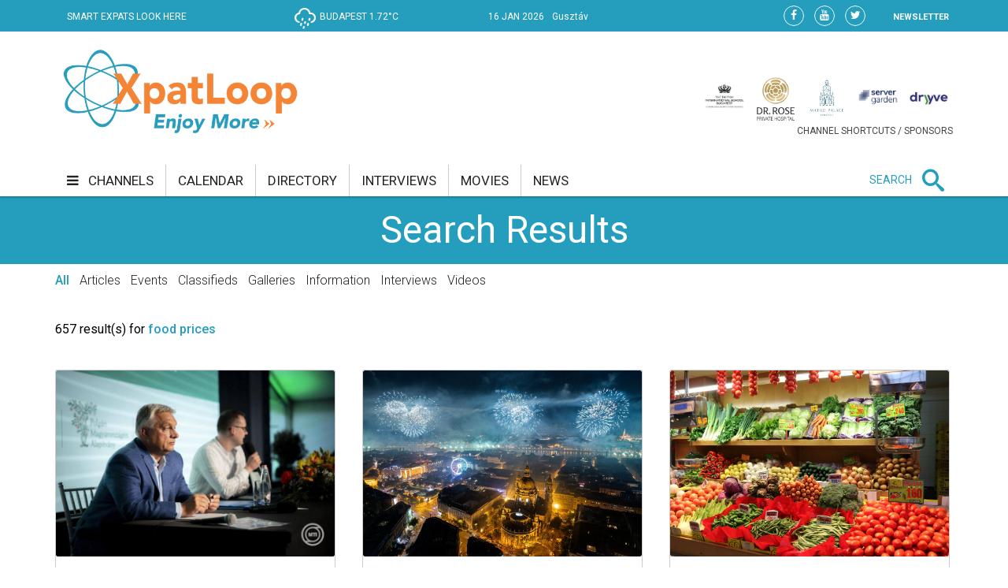

--- FILE ---
content_type: text/html;charset=UTF-8
request_url: https://xpatloop.com/search?query=food+prices&r38_r1:page=3&r38_r1:pageSize=9
body_size: 12567
content:
<!-- BASE-LAYOUT -->
<!doctype html>


<html lang="en">
<head>
    <title>Search - XpatLoop.com</title>
    <meta charset="utf-8"/>
    <meta http-equiv="Content-Type" content="text/html; charset=UTF-8" />
    <meta http-equiv="X-UA-Compatible" content="IE=edge">
    <meta name="viewport" content="width=device-width, initial-scale=1">
    <meta property="og:title" content="Search - XpatLoop.com" />
    <meta property="og:description" content="Hungary’s Leading Expat Media" />
    <meta property="og:type" content="article" />
    <meta property="og:url" content="http://xpatloop.com/search" />
    <meta property="og:image" content="http://xpatloop.com/webfiles/1522360607084/images/logo.png" />
    <meta property="og:image:type" content="image/jpeg" />
    <meta property="og:locale" content="en_US" />
    <meta name="language" content="en-us" />
    <meta name="DC.language" content="en" />

    <meta name="description" content="Hungary’s Leading Expat Media" />
    <meta name="keywords" content="" />
    <meta name="publisher" content="XpatLoop.com" />
    <meta name="distribution" content="Global" />
    <meta name="robots" content="index, follow" />

    <link rel="schema.dcterms" href="http://purl.org/dc/terms/" />
    <meta name="DC.coverage" content="Hungary" />
    <meta name="DC.description" content="Hungary’s Leading Expat Media" />
    <meta name="DC.publisher" content="XpatLoop.com" />
    <meta name="DC.title" content="XpatLoop.com - Search"/>
    <meta name="DC.format" content="text/html" />
    <meta name="DC.identifier" content="http://xpatloop.com" />
    <meta name="DC.type" content="Image" />
    <meta name="DC.type" content="Text" />

    <!-- Google Analytics 4 -->
    <script async src="https://www.googletagmanager.com/gtag/js?id=G-7XHS23CBBV"></script>
    <script>
        window.dataLayer = window.dataLayer || [];
        function gtag(){dataLayer.push(arguments);}
        gtag('js', new Date());
        gtag('config', 'G-7XHS23CBBV');
    </script>
    <!-- End Google Analytics 4 -->

    <link rel="stylesheet" href="/webfiles/1522360607084/css/bootstrap.css" type="text/css"/>

    <link rel="icon" type="image/png" sizes="32x32" href="/webfiles/1522360607084/images/xpat_favicon.png"/>

    <link href="/webfiles/1522360607084/css/mega-menu.css" rel="stylesheet">
    <!-- Mega Menu -->
    <link href="/webfiles/1522360607084/css/bootstrap.css" rel="stylesheet">
    <!-- Bootstrap -->
    <link href="/webfiles/1522360607084/css/bootstrap-theme.min.css" rel="stylesheet">
    <!-- Bootstrap -->
    <link href="/webfiles/1522360607084/css/bootstrap-chosen.css" rel="stylesheet">
    <!-- Bootstrap -->
    <link href="/webfiles/1522360607084/css/materialize.css" rel="stylesheet">
    <link href="https://cdnjs.cloudflare.com/ajax/libs/bootstrap-slider/9.2.0/css/bootstrap-slider.css" rel="stylesheet">
    <!-- Materialize CSS -->
    <link href="/webfiles/1522360607084/css/font-awesome.min.css" rel="stylesheet">
    <!-- Font Awesome CSS -->
    <link href="/webfiles/1522360607084/css/owl.slider.css" rel="stylesheet">
    <!-- Owl Slider -->
    <link href="/webfiles/1522360607084/css/prettyPhoto.css" rel="stylesheet">
    <!-- Preety Photo -->
    <link href="/webfiles/1522360607084/css/dropzone.css" rel="stylesheet">
    <!-- Dropzone -->
    <!-- Nice select -->
        <link href="/webfiles/1522360607084/css/custom.css" rel="stylesheet">
    <!-- Custom CSS -->
    <link href="/webfiles/1522360607084/css/color.css" rel="stylesheet">
    <!-- color CSS -->

    <!--[if lt IE 9]>
    <script src="https://oss.maxcdn.com/html5shiv/3.7.2/html5shiv.min.js"></script>
    <script src="https://oss.maxcdn.com/respond/1.4.2/respond.min.js"></script>
    <![endif]-->

    <!-- Js Files-->
    <script type="text/javascript" src="https://maps.googleapis.com/maps/api/js?key=AIzaSyCxPj7a8TinEqW3kcCL7T7WhTrpdJuuyC0"></script>
    <script src="/webfiles/1522360607084/js/core/jquery-1.11.2.min.js"></script>
    <script src="/webfiles/1522360607084/js/core/jquery-migrate-1.2.1.min.js"></script>
    <script src="/webfiles/1522360607084/js/core/bootstrap.min.js"></script>

    <script src="/webfiles/1522360607084/js/plugins/validator/validator.min.js"></script>
    <script src="/webfiles/1522360607084/js/plugins/materialize.min.js"></script>
    <script src="/webfiles/1522360607084/js/plugins/owl.carousel.min.js"></script>
    <script src="/webfiles/1522360607084/js/plugins/bootstrap-slider.js"></script>
    <script src="/webfiles/1522360607084/js/plugins/chosen.jquery.js"></script>
    <script src="/webfiles/1522360607084/js/plugins/jquery.prettyPhoto.js"></script>
    <script src="/webfiles/1522360607084/js/plugins/handlebars-v4.0.5.js"></script>
    <script src="/webfiles/1522360607084/js/plugins/currencyConverter/currencyConverter.js"></script>
    <script src="/webfiles/1522360607084/js/plugins/progressbar/circle-progress.js"></script>
    <script src="/webfiles/1522360607084/js/plugins/isotope.pkgd.min.js"></script>
    <script src="/webfiles/1522360607084/js/plugins/dropzone.js"></script>
    <script src="/webfiles/1522360607084/js/plugins/jquery.mapit.min.js"></script>
    <script src="/webfiles/1522360607084/js/plugins/socialShare.js"></script>

    <script src="/webfiles/1522360607084/js/components/meetPeopleComponent.js"></script>
    <script src="/webfiles/1522360607084/js/components/singleProfileComponent.js"></script>
    <script src="/webfiles/1522360607084/js/components/nameDayComponent.js"></script>
    <script src="/webfiles/1522360607084/js/components/movieComponent2.js"></script>
    <script src="/webfiles/1522360607084/js/components/showMoreComponent.js"></script>
    <script src="/webfiles/1522360607084/js/plugins/clipboard.min.js"></script>

    <script src="/webfiles/1522360607084/js/site.js"></script>

    </head>
    <body>
    <div id="wrapper" class="wrapper">
        <div id="cp-header" class="cp-header">
            <!-- Header Start -->
<!-- BASE-HEADER -->




<!-- Topbar Start -->
<div class="cp-topbar">
    <div class="container">
        <div class="row">
            <div class="col-md-3 col-sm-5 col-xs-5 header-motto">
                <ul class="toplinks">
                    <li>
                        <a href="/" title="home"><img src="/webfiles/1522360607084/images/xpat_logo_white.png" />
                        <span>SMART EXPATS LOOK HERE</span>
                        </a>
                    </li>
                </ul>
            </div>
            <div id="weather" class="col-md-2 col-sm-2"></div>
            <div id="date" class="col-md-3 col-sm-4" data-toggle="tooltip" data-placement="bottom" title="Nameday reminder">
                <ul>
                    <li class="date">16 Jan 2026</li>
                    <li class="nameday"></li>
                </ul>
            </div>
            <div class="col-md-4 col-sm-3 col-xs-7 social-bar-profile-bar">
                <div class="cp-toptools pull-right">
                    <ul>
                        <li class="label"><a class="" href="/newsletters">NEWSLETTER</a></li>
                    </ul>
                </div>
                <div class="cp-topsocial pull-right">
                    <ul>
                        <li><a target="_blank" href="https://www.facebook.com/XpatLoopNews" rel="nofollow" class=""><i class="fa fa-facebook"></i></a></li>
                        <li><a target="_blank" href="https://www.youtube.com/user/XpatLoop" rel="nofollow" class=""><i class="fa fa-youtube"></i></a></li>
                        <li><a target="_blank" href="https://www.twitter.com/xpatloop" rel="nofollow" class=""><i class="fa fa-twitter"></i></a></li>
                    </ul>
                </div>
            </div>
        </div>
    </div>
</div>
<!-- Topbar End -->

<!-- Logo row Start -->
<div class="cp-logo-row">
    <div class="container">
        <div class="row">
            <div class="col-md-4">
                <div class="logo"><a href="/"><img width="85%" src="/webfiles/1522360607084/images/logo.png" alt=""></a></div>
            </div>
            <div class="col-md-8">
                <div class="cp-advertisement ">
                    <ul class="partner-logos">
                            <li><a data-toggle="tooltip" data-placement="bottom" title="Community & culture channel sponsored by The British International School Budapest"
                                   href="/channels?filter=COM" >
                                <img src="/binaries/content/gallery/xpatloop/sponsors/bisb-to-try-on-the-top-of-the-portal.jpg"></a>
                            </li>
                            <li><a data-toggle="tooltip" data-placement="bottom" title="Health & wellness channel sponsored by Dr. Rose Private Hospital"
                                   href="/channels?filter=HEA" >
                                <img src="/binaries/content/gallery/xpatloop/sponsors/partners/black-drr_logo_allo_eng-copy.png"></a>
                            </li>
                            <li><a data-toggle="tooltip" data-placement="bottom" title="Food & drink channel sponsored by Matild Palace"
                                   href="/channels?filter=FOD" >
                                <img src="/binaries/content/gallery/xpatloop/sponsors/partners/2-crop-matild-logo.jpg"></a>
                            </li>
                            <li><a data-toggle="tooltip" data-placement="bottom" title="Tech channel sponsored by Servergarden"
                                   href="/channels?filter=TEC" >
                                <img src="/binaries/content/gallery/xpatloop/sponsors/servergarden-good-logo.jpg"></a>
                            </li>
                            <li><a data-toggle="tooltip" data-placement="bottom" title="Getting around channel sponsored by Dryyve Car Rental"
                                   href="/channels?filter=GET" >
                                <img src="/binaries/content/gallery/xpatloop/sponsors/partners/dryyve-car-rental.jpg"></a>
                            </li>
                    </ul>
                    <p>CHANNEL SHORTCUTS / SPONSORS</p>
                </div>
            </div>
        </div>
    </div>
</div>
<!-- Logo row End -->
            <!-- Header End -->

            <!-- Mega Menu Start -->

    <div>
    </div>
<!-- BASE-TOP-MENU -->




    <div class="cp-megamenu">
      <div class="container">
          <div class="row">
              <div class="col-md-12">
                  <div class="cp-mega-menu">
                      <label for="mobile-button"> <i class="fa fa-bars"></i> </label>
                      <!-- mobile click button to show menu -->
                      <input id="mobile-button" type="checkbox">
                      <ul class="collapse main-menu">
                                <li class="">
                                        <a href="/channels">
                                            <i class="fa fa-bars" aria-hidden="true"></i> channels
                                        </a>
                                    <ul class="channels-menu">
                                        <!-- full width drop down with 5 columns + images -->
                                        <li class="categories-block">
                                            <ul class="sub-menu">
                                                    <a data-content="featured-bus-content" class="category-hover-bus" href="/channels?filter=BUS" title="">business</a>
                                                    <a data-content="featured-com-content" class="category-hover-com" href="/channels?filter=COM" title="">community & culture</a>
                                                    <a data-content="featured-cur-content" class="category-hover-cur" href="/channels?filter=CUR" title="">current affairs</a>
                                                    <a data-content="featured-ent-content" class="category-hover-ent" href="/channels?filter=ENT" title="">entertainment</a>
                                                    <a data-content="featured-fin-content" class="category-hover-fin" href="/channels?filter=FIN" title="">finance</a>
                                                    <a data-content="featured-fod-content" class="category-hover-fod" href="/channels?filter=FOD" title="">food & drink</a>
                                                    <a data-content="featured-get-content" class="category-hover-get" href="/channels?filter=GET" title="">getting around</a>
                                                    <a data-content="featured-hea-content" class="category-hover-hea" href="/channels?filter=HEA" title="">health & wellness</a>
                                                    <a data-content="featured-pro-content" class="category-hover-pro" href="/channels?filter=PRO" title="">property</a>
                                                    <a data-content="featured-sho-content" class="category-hover-sho" href="/channels?filter=SHO" title="">shopping</a>
                                                    <a data-content="featured-spe-content" class="category-hover-spe" href="/channels?filter=SPE" title="">specials</a>
                                                    <a data-content="featured-spo-content" class="category-hover-spo" href="/channels?filter=SPO" title="">sport</a>
                                                    <a data-content="featured-tec-content" class="category-hover-tec" href="/channels?filter=TEC" title="">tech</a>
                                                    <a data-content="featured-tra-content" class="category-hover-tra" href="/channels?filter=TRA" title="">travel</a>
                                                    <a data-content="featured-vid-content" class="category-hover-vid" href="/videos" title="">video</a>
                                            </ul>
                                        </li>
                                        <li class="featured-posts-block">
                                                    <div data-first class="featured-posts " id="featured-bus-content">
                                                        <ul class="row">
                                                            <li class="col-md-6 col-sm-6">
                                                                <div class="cp-thumb">
                                                                    <a href="/channels/2026/01/confidence-falls-in-hungarian-job-market.html">
                                                                        <img src="/binaries/content/gallery/2020-photos/property/10/office.jpg/office.jpg/xpatloop%3Achannelslarge" title="Confidence Falls in Hungarian Job Market -  "Difficult to Find a New Role"" alt="Confidence Falls in Hungarian Job Market -  "Difficult to Find a New Role""/>
                                                                    </a>
                                                                </div>
                                                            </li>
                                                            <li class="col-md-6 col-sm-6">
                                                                <div class="cp-post-content">
                                                                    <h4>
New in business                                                                    </h4>
                                                                    <a href="/channels/2026/01/confidence-falls-in-hungarian-job-market.html">Confidence Falls in Hungarian Job Market -  "Difficult to Find a New Role"</a>
                                                                </div>
                                                            </li>
                                                        </ul>
                                                    </div>
                                                    <div  class="featured-posts hide" id="featured-com-content">
                                                        <ul class="row">
                                                            <li class="col-md-6 col-sm-6">
                                                                <div class="cp-thumb">
                                                                    <a href="/channels/2026/01/hungarian-culture-day-expands-to-week-long-celebration-with-new-identity.html">
                                                                        <img src="/binaries/content/gallery/2026-photos/c--c/01/hungarian-culture-day.jpg/hungarian-culture-day.jpg/xpatloop%3Achannelslarge" title="'Culture Connects Us' - Hungarian Culture Day Expands to Week-Long Celebration, with New Identity" alt="'Culture Connects Us' - Hungarian Culture Day Expands to Week-Long Celebration, with New Identity"/>
                                                                    </a>
                                                                </div>
                                                            </li>
                                                            <li class="col-md-6 col-sm-6">
                                                                <div class="cp-post-content">
                                                                    <h4>
New in community & culture                                                                    </h4>
                                                                    <a href="/channels/2026/01/hungarian-culture-day-expands-to-week-long-celebration-with-new-identity.html">'Culture Connects Us' - Hungarian Culture Day Expands to Week-Long Celebration, with New Identity</a>
                                                                </div>
                                                            </li>
                                                        </ul>
                                                    </div>
                                                    <div  class="featured-posts hide" id="featured-cur-content">
                                                        <ul class="row">
                                                            <li class="col-md-6 col-sm-6">
                                                                <div class="cp-thumb">
                                                                    <a href="/channels/2026/01/why-president-sulyok-may-delay-hungarys-elections.html">
                                                                        <img src="/binaries/content/gallery/2024-photos/current-affairs/04/election-veres-nandor-mti.jpg/election-veres-nandor-mti.jpg/xpatloop%3Achannelslarge" title="President Sulyok Reveals Date for General Elections in Hungary" alt="President Sulyok Reveals Date for General Elections in Hungary"/>
                                                                    </a>
                                                                </div>
                                                            </li>
                                                            <li class="col-md-6 col-sm-6">
                                                                <div class="cp-post-content">
                                                                    <h4>
New in current affairs                                                                    </h4>
                                                                    <a href="/channels/2026/01/why-president-sulyok-may-delay-hungarys-elections.html">President Sulyok Reveals Date for General Elections in Hungary</a>
                                                                </div>
                                                            </li>
                                                        </ul>
                                                    </div>
                                                    <div  class="featured-posts hide" id="featured-ent-content">
                                                        <ul class="row">
                                                            <li class="col-md-6 col-sm-6">
                                                                <div class="cp-thumb">
                                                                    <a href="/channels/2026/01/sziget-festival-wins-take-a-stand-award-at-the-european-festival-awards.html">
                                                                        <img src="/binaries/content/gallery/2026-photos/entertainment/01/sziget-festival-15-jan.jpg/sziget-festival-15-jan.jpg/xpatloop%3Achannelslarge" title="Sziget Festival Wins 'Take A Stand Award' at European Festival Awards" alt="Sziget Festival Wins 'Take A Stand Award' at European Festival Awards"/>
                                                                    </a>
                                                                </div>
                                                            </li>
                                                            <li class="col-md-6 col-sm-6">
                                                                <div class="cp-post-content">
                                                                    <h4>
New in entertainment                                                                    </h4>
                                                                    <a href="/channels/2026/01/sziget-festival-wins-take-a-stand-award-at-the-european-festival-awards.html">Sziget Festival Wins 'Take A Stand Award' at European Festival Awards</a>
                                                                </div>
                                                            </li>
                                                        </ul>
                                                    </div>
                                                    <div  class="featured-posts hide" id="featured-fin-content">
                                                        <ul class="row">
                                                            <li class="col-md-6 col-sm-6">
                                                                <div class="cp-thumb">
                                                                    <a href="/channels/2026/01/polgari-bank-to-be-absorbed-by-magnet-bank-in-hungary.html">
                                                                        <img src="/binaries/content/gallery/2026-photos/finance/01/magnet-bank.jpg/magnet-bank.jpg/xpatloop%3Achannelslarge" title="Polgári Bank to Be Absorbed by MagNet Bank in Hungary" alt="Polgári Bank to Be Absorbed by MagNet Bank in Hungary"/>
                                                                    </a>
                                                                </div>
                                                            </li>
                                                            <li class="col-md-6 col-sm-6">
                                                                <div class="cp-post-content">
                                                                    <h4>
New in finance                                                                    </h4>
                                                                    <a href="/channels/2026/01/polgari-bank-to-be-absorbed-by-magnet-bank-in-hungary.html">Polgári Bank to Be Absorbed by MagNet Bank in Hungary</a>
                                                                </div>
                                                            </li>
                                                        </ul>
                                                    </div>
                                                    <div  class="featured-posts hide" id="featured-fod-content">
                                                        <ul class="row">
                                                            <li class="col-md-6 col-sm-6">
                                                                <div class="cp-thumb">
                                                                    <a href="/channels/2026/01/balaton-wineries-shine-again-at-wine-grand-prix-in-hungary.html">
                                                                        <img src="/binaries/content/gallery/2026-photos/food--drink/01/zelna.png/zelna.png/xpatloop%3Achannelslarge" title="Balaton Wineries Shine Again at Wine Grand Prix in Hungary" alt="Balaton Wineries Shine Again at Wine Grand Prix in Hungary"/>
                                                                    </a>
                                                                </div>
                                                            </li>
                                                            <li class="col-md-6 col-sm-6">
                                                                <div class="cp-post-content">
                                                                    <h4>
New in food & drink                                                                    </h4>
                                                                    <a href="/channels/2026/01/balaton-wineries-shine-again-at-wine-grand-prix-in-hungary.html">Balaton Wineries Shine Again at Wine Grand Prix in Hungary</a>
                                                                </div>
                                                            </li>
                                                        </ul>
                                                    </div>
                                                    <div  class="featured-posts hide" id="featured-get-content">
                                                        <ul class="row">
                                                            <li class="col-md-6 col-sm-6">
                                                                <div class="cp-thumb">
                                                                    <a href="/channels/2026/01/hiker-left-permanently-injured-after-hunting-accident-in-hungary.html">
                                                                        <img src="/binaries/content/gallery/2026-photos/getting-around/01/hunter.jpg/hunter.jpg/xpatloop%3Achannelslarge" title="Hiker Left Permanently Injured After Hunting Accident in Hungary" alt="Hiker Left Permanently Injured After Hunting Accident in Hungary"/>
                                                                    </a>
                                                                </div>
                                                            </li>
                                                            <li class="col-md-6 col-sm-6">
                                                                <div class="cp-post-content">
                                                                    <h4>
New in getting around                                                                    </h4>
                                                                    <a href="/channels/2026/01/hiker-left-permanently-injured-after-hunting-accident-in-hungary.html">Hiker Left Permanently Injured After Hunting Accident in Hungary</a>
                                                                </div>
                                                            </li>
                                                        </ul>
                                                    </div>
                                                    <div  class="featured-posts hide" id="featured-hea-content">
                                                        <ul class="row">
                                                            <li class="col-md-6 col-sm-6">
                                                                <div class="cp-thumb">
                                                                    <a href="/channels/2026/01/prank-sends-dozens-to-hospital-in-hungary-police-investigating.html">
                                                                        <img src="/binaries/content/gallery/2026-photos/health--wellness/01/ambulance-mti.jpg/ambulance-mti.jpg/xpatloop%3Achannelslarge" title="Prank Sends Dozens to Hospital in Hungary - Police Investigating" alt="Prank Sends Dozens to Hospital in Hungary - Police Investigating"/>
                                                                    </a>
                                                                </div>
                                                            </li>
                                                            <li class="col-md-6 col-sm-6">
                                                                <div class="cp-post-content">
                                                                    <h4>
New in health & wellness                                                                    </h4>
                                                                    <a href="/channels/2026/01/prank-sends-dozens-to-hospital-in-hungary-police-investigating.html">Prank Sends Dozens to Hospital in Hungary - Police Investigating</a>
                                                                </div>
                                                            </li>
                                                        </ul>
                                                    </div>
                                                    <div  class="featured-posts hide" id="featured-pro-content">
                                                        <ul class="row">
                                                            <li class="col-md-6 col-sm-6">
                                                                <div class="cp-thumb">
                                                                    <a href="/channels/2026/01/good-news-for-home-owners-in-hungary-property-transfer-tax-exemption-period-extended.html">
                                                                        <img src="/binaries/content/gallery/2026-photos/property/01/house-and-keys.jpg/house-and-keys.jpg/xpatloop%3Achannelslarge" title="Good News for Home Owners in Hungary: Property Transfer Tax Exemption Period Extended" alt="Good News for Home Owners in Hungary: Property Transfer Tax Exemption Period Extended"/>
                                                                    </a>
                                                                </div>
                                                            </li>
                                                            <li class="col-md-6 col-sm-6">
                                                                <div class="cp-post-content">
                                                                    <h4>
New in property                                                                    </h4>
                                                                    <a href="/channels/2026/01/good-news-for-home-owners-in-hungary-property-transfer-tax-exemption-period-extended.html">Good News for Home Owners in Hungary: Property Transfer Tax Exemption Period Extended</a>
                                                                </div>
                                                            </li>
                                                        </ul>
                                                    </div>
                                                    <div  class="featured-posts hide" id="featured-sho-content">
                                                        <ul class="row">
                                                            <li class="col-md-6 col-sm-6">
                                                                <div class="cp-thumb">
                                                                    <a href="/channels/2026/01/retail-sales-in-hungary-rise-slightly.html">
                                                                        <img src="/binaries/content/gallery/2022-photos/shopping/01/kisker2-shopping.jpg/kisker2-shopping.jpg/xpatloop%3Achannelslarge" title="Retail Sales in Hungary Rise Slightly" alt="Retail Sales in Hungary Rise Slightly"/>
                                                                    </a>
                                                                </div>
                                                            </li>
                                                            <li class="col-md-6 col-sm-6">
                                                                <div class="cp-post-content">
                                                                    <h4>
New in shopping                                                                    </h4>
                                                                    <a href="/channels/2026/01/retail-sales-in-hungary-rise-slightly.html">Retail Sales in Hungary Rise Slightly</a>
                                                                </div>
                                                            </li>
                                                        </ul>
                                                    </div>
                                                    <div  class="featured-posts hide" id="featured-spe-content">
                                                        <ul class="row">
                                                            <li class="col-md-6 col-sm-6">
                                                                <div class="cp-thumb">
                                                                    <a href="/channels/2026/specials/orbital-mun-2026-%E2%80%93-young-delegates-unite-to-debate-critical-global-challenges-in-budapest.html">
                                                                        <img src="/binaries/content/gallery/2026-photos/specials/01/britannica-16-jan.jpg/britannica-16-jan.jpg/xpatloop%3Achannelslarge" title="Orbital MUN 2026 – Young Delegates Unite to Debate Critical Global Challenges in Budapest" alt="Orbital MUN 2026 – Young Delegates Unite to Debate Critical Global Challenges in Budapest"/>
                                                                    </a>
                                                                </div>
                                                            </li>
                                                            <li class="col-md-6 col-sm-6">
                                                                <div class="cp-post-content">
                                                                    <h4>
New in specials                                                                    </h4>
                                                                    <a href="/channels/2026/specials/orbital-mun-2026-%E2%80%93-young-delegates-unite-to-debate-critical-global-challenges-in-budapest.html">Orbital MUN 2026 – Young Delegates Unite to Debate Critical Global Challenges in Budapest</a>
                                                                </div>
                                                            </li>
                                                        </ul>
                                                    </div>
                                                    <div  class="featured-posts hide" id="featured-spo-content">
                                                        <ul class="row">
                                                            <li class="col-md-6 col-sm-6">
                                                                <div class="cp-thumb">
                                                                    <a href="/channels/2024/01/top-9-ice-rinks-in-budapest.html">
                                                                        <img src="/binaries/content/gallery/2024-photos/sport/01/ice-rinks/bud-park.jpg/bud-park.jpg/xpatloop%3Achannelslarge" title="Top 9 Ice Rinks in Budapest" alt="Top 9 Ice Rinks in Budapest"/>
                                                                    </a>
                                                                </div>
                                                            </li>
                                                            <li class="col-md-6 col-sm-6">
                                                                <div class="cp-post-content">
                                                                    <h4>
New in sport                                                                    </h4>
                                                                    <a href="/channels/2024/01/top-9-ice-rinks-in-budapest.html">Top 9 Ice Rinks in Budapest</a>
                                                                </div>
                                                            </li>
                                                        </ul>
                                                    </div>
                                                    <div  class="featured-posts hide" id="featured-tec-content">
                                                        <ul class="row">
                                                            <li class="col-md-6 col-sm-6">
                                                                <div class="cp-thumb">
                                                                    <a href="/channels/2025/12/hungarian-ai-council-established.html">
                                                                        <img src="/binaries/content/gallery/2019-photos/tech/11/palkovics-mti-illyes-tibor.jpg/palkovics-mti-illyes-tibor.jpg/xpatloop%3Achannelslarge" title="Hungarian AI Council Established" alt="Hungarian AI Council Established"/>
                                                                    </a>
                                                                </div>
                                                            </li>
                                                            <li class="col-md-6 col-sm-6">
                                                                <div class="cp-post-content">
                                                                    <h4>
New in tech                                                                    </h4>
                                                                    <a href="/channels/2025/12/hungarian-ai-council-established.html">Hungarian AI Council Established</a>
                                                                </div>
                                                            </li>
                                                        </ul>
                                                    </div>
                                                    <div  class="featured-posts hide" id="featured-tra-content">
                                                        <ul class="row">
                                                            <li class="col-md-6 col-sm-6">
                                                                <div class="cp-thumb">
                                                                    <a href="/channels/2026/01/budapest-airport-halts-arrivals-and-departures-due-to-icy-weather.html">
                                                                        <img src="/binaries/content/gallery/2026-photos/travel/01/ice-on-airport-snow.jpg/ice-on-airport-snow.jpg/xpatloop%3Achannelslarge" title="Updated: Budapest Airport Open Again - After Halting Arrivals & Departures Due to Icy Weather" alt="Updated: Budapest Airport Open Again - After Halting Arrivals & Departures Due to Icy Weather"/>
                                                                    </a>
                                                                </div>
                                                            </li>
                                                            <li class="col-md-6 col-sm-6">
                                                                <div class="cp-post-content">
                                                                    <h4>
New in travel                                                                    </h4>
                                                                    <a href="/channels/2026/01/budapest-airport-halts-arrivals-and-departures-due-to-icy-weather.html">Updated: Budapest Airport Open Again - After Halting Arrivals & Departures Due to Icy Weather</a>
                                                                </div>
                                                            </li>
                                                        </ul>
                                                    </div>
                                                    <div  class="featured-posts hide" id="featured-vid-content">
                                                        <ul class="row">
                                                            <li class="col-md-6 col-sm-6">
                                                                <div class="cp-thumb">
                                                                    <a href="/channels/2026/01/sziget-festival-wins-take-a-stand-award-at-the-european-festival-awards.html">
                                                                        <img src="/binaries/content/gallery/2026-photos/entertainment/01/sziget-festival-15-jan.jpg/sziget-festival-15-jan.jpg/xpatloop%3Achannelslarge" title="Sziget Festival Wins 'Take A Stand Award' at European Festival Awards" alt="Sziget Festival Wins 'Take A Stand Award' at European Festival Awards"/>
                                                                    </a>
                                                                </div>
                                                            </li>
                                                            <li class="col-md-6 col-sm-6">
                                                                <div class="cp-post-content">
                                                                    <h4>
New in video                                                                    </h4>
                                                                    <a href="/channels/2026/01/sziget-festival-wins-take-a-stand-award-at-the-european-festival-awards.html">Sziget Festival Wins 'Take A Stand Award' at European Festival Awards</a>
                                                                </div>
                                                            </li>
                                                        </ul>
                                                    </div>
                                        </li>
                                    </ul>
                                </li>
                                <li class=""><a href="/calendar">calendar</a></li>
                                <li class=""><a href="/info-directory">directory</a></li>
                                <li class=""><a href="/interviews">interviews</a></li>
                                <li class=""><a href="/movies">movies</a></li>
                                <li class=""><a href="/news">news</a></li>
                          <li class="search-bar">
                              <span>SEARCH</span>
                              <i class="icon-search mglass"></i> <!-- search bar -->
                              <ul class="search-bar-dropdown">
                                  <li>
                                      <form role="search" action="/search" method="get">
                                          <table>
                                              <tr>
                                                  <td><input type="text" name="query" class="search-input" placeholder="Type any text and press enter to search" required></td>
                                                  <td class="td-submit"><input type="submit" value=""><i class="icon-search submit"></i></td>
                                              </tr>
                                          </table>
                                          <input id="globalSearchScope" name="scope" hidden>
                                      </form>
                                  </li>
                              </ul>
                          </li>
                      </ul>
                  </div>
              </div>
          </div>
      </div>
  </div>
    <div class="mobile-menu">
        <div class="mobile-menu-header">
            <span id="mobile-menu-block-open-button"><i class="fa fa-bars" aria-hidden="true"></i></span>
            <span id="mobile-menu-search-open-close-button" class="glyphicon glyphicon-search" aria-hidden="true"></span>
            <span id="mobile-menu-fresh-articles-open-button" class="glyphicon glyphicon-align-right" aria-hidden="true"></span>
        </div>
        <div class="mobile-menu-fresh-articles">
            <div class="mobile-menu-fresh-articles-header">
                <span>BREAKING</span>
                <span id="mobile-menu-fresh-articles-close-button"><i class="fa fa-close" aria-hidden="true"></i></span>
                <div class="clear-both"></div>
            </div>
            <div class="mobile-menu-fresh-articles-body">

    <div>
                <span>
                <!-- HEADLINESLIST-MENU-MAIN -->



    <ul>
            <li>
                <a class="category-fin-border" href="/channels/2025/12/national-bank-of-hungary-lowers-inflation-forecast-for-2026.html">National Bank Lowers Inflation Forecast for 2026</a>
            </li>
            <li>
                <a class="category-sho-border" href="/channels/2025/12/low-cost-retailer-to-open-its-own-christmas-market-in-downtown-budapest.html">Low-Cost Retailer Opened Its Own Christmas Market in Downtown Budapest</a>
            </li>
            <li>
                <a class="category-sho-border" href="/channels/2025/12/quick-guide-to-top-10-plus-1-christmas-fairs-in-budapest-this-year.html">Quick Guide to Top 10 Christmas Fairs in Budapest</a>
            </li>
            <li>
                <a class="category-cur-border" href="/channels/2025/12/infringement-procedure-over-media-freedom-in-hungary-launched-by-brussels.html">Infringement Procedure Over Media Freedom in Hungary Launched by Brussels</a>
            </li>
            <li>
                <a class="category-sho-border" href="/channels/2024/09/insiders-guide-best-places-for-shopping-in-budapest.html">Insider's Guide: Best 7 +1 Places for Top Shopping in Budapest</a>
            </li>
            <li>
                <a class="category-sho-border" href="/channels/2025/12/consumer-price-index-falls-below-4-percent-in-hungary.html">Consumer Price Index Falls Below 4% in Hungary, But Eggs &amp; Cooking Oil Up Over 10%</a>
            </li>
            <li>
                <a class="category-get-border" href="/channels/2025/12/experience-europes-top-rated-christmas-ice-rink-in-debrecen.html">Experience Europe’s Top-Rated Christmas Ice Rink in Debrecen</a>
            </li>
            <li>
                <a class="category-ent-border" href="/channels/2025/11/sziget-festival-secured-whats-ahead-as-the-event-enters-a-new-phase.html">Sziget Festival Secured: What’s Ahead as the Event Enters a New Phase?</a>
            </li>
            <li>
                <a class="category-spe-border" href="/channels/2025/specials/taste-contemporary-art-at-costes-downtowns-10th-anniversary-celebration.html">Taste Contemporary Art at Costes Downtown’s 10th Anniversary Celebration</a>
            </li>
            <li>
                <a class="category-sho-border" href="/channels/2025/10/mandatory-markup-caps-extended-in-hungary-until-end-february.html">Shop Markup Caps Extended in Hungary Until End-February - New Products to be Added</a>
            </li>
            <li>
                <a class="category-ent-border" href="/channels/2025/11/new-light-shows-and-fixed-price-menus-at-budapest-most-popular-xmas-markets.html">New Light Shows &amp; Fixed-Price Menus at Budapest’s Key Xmas Markets</a>
            </li>
            <li>
                <a class="category-cur-border" href="/channels/2025/11/hungary-exempted-from-us-sanctions-but-brussels-still-banning-russian-energy-imports.html">Watch: Hungary Exempted from US Sanctions, but Brussels Still Banning Russian Energy Imports</a>
            </li>
            <li>
                <a class="category-sho-border" href="/channels/2025/10/mobile-grocery-store-launched-by-lidl-hungary.html">Mobile Grocery Store Launched by Lidl Hungary</a>
            </li>
            <li>
                <a class="category-cur-border" href="/channels/2025/10/hungary-to-adopt-euro-if-tisza-party-wins-elections-in-hungary.html">Hungary to Adopt Euro if Tisza Party Wins 2026 Elections?</a>
            </li>
            <li>
                <a class="category-sho-border" href="/channels/2025/10/food-prices-up-energy-hits-10-point-6-percent-in-hungary.html">Latest Price Trends in Hungary Revealed - Dairy Products Down 8%, Eggs Up 18%</a>
            </li>
            <li>
                <a class="category-bus-border" href="/channels/2025/09/wolt-hungary-under-fire-fined-for-misleading-pricing-and-alcohol-sales-to-minors.html">Wolt Hungary Under Fire: Fined for Misleading Pricing &amp; Alcohol Sales to Minors</a>
            </li>
            <li>
                <a class="category-fod-border" href="/channels/2025/09/prices-unveiled-at-time-out-market-budapest-ahead-of-opening.html">Prices Unveiled at Time Out Market Budapest Ahead of Opening this Saturday</a>
            </li>
            <li>
                <a class="category-fin-border" href="/channels/2025/09/analysis-inflation-rate-steady-at-4-point-3-percent-in-hungary.html">Analysis: Inflation Rate Steady at 4.3% in Hungary</a>
            </li>
            <li>
                <a class="category-cur-border" href="/channels/2025/09/hungary-to-hold-national-consultation-on-tisza-party-tax-plans.html">Hungary to Hold National Consultation on Tisza Party Tax Plans</a>
            </li>
            <li>
                <a class="category-com-border" href="/channels/2025/08/quick-preview-festivities-to-start-on-16-august-for-st-stephen-s-day-in-hungary.html">St. Stephen’s Day Holiday in Hungary</a>
            </li>
        <div class="loadmore-holder">
            <a class="jump home waves-button" href="/news">Enjoy More</a>
        </div>
    </ul>

                </span>
    </div>
            </div>
        </div>
        <div class="mobile-menu-block">
            <div class="mobile-menu-block-header">
                <span>MENU</span>
                <span id="mobile-menu-block-close-button"><i class="fa fa-close" aria-hidden="true"></i></span>
            </div>
            <div class="mobile-menu-block-body">
                <p>FEATURES</p>
                <ul class="features-menu">
                        <li><a href="/calendar">calendar</a></li>
                        <li><a href="/info-directory">directory</a></li>
                        <li><a href="/interviews">interviews</a></li>
                        <li><a href="/movies">movies</a></li>
                        <li><a href="/news">news</a></li>
                </ul>

                <p>CHANNELS</p>
                <ul class="channels-menu">
                        <li>
                            <a data-content="featured-bus-content" class="category-bus"
                               href="/channels?filter=BUS">business</a>
                        </li>
                        <li>
                            <a data-content="featured-com-content" class="category-com"
                               href="/channels?filter=COM">community & culture</a>
                        </li>
                        <li>
                            <a data-content="featured-cur-content" class="category-cur"
                               href="/channels?filter=CUR">current affairs</a>
                        </li>
                        <li>
                            <a data-content="featured-ent-content" class="category-ent"
                               href="/channels?filter=ENT">entertainment</a>
                        </li>
                        <li>
                            <a data-content="featured-fin-content" class="category-fin"
                               href="/channels?filter=FIN">finance</a>
                        </li>
                        <li>
                            <a data-content="featured-fod-content" class="category-fod"
                               href="/channels?filter=FOD">food & drink</a>
                        </li>
                        <li>
                            <a data-content="featured-get-content" class="category-get"
                               href="/channels?filter=GET">getting around</a>
                        </li>
                        <li>
                            <a data-content="featured-hea-content" class="category-hea"
                               href="/channels?filter=HEA">health & wellness</a>
                        </li>
                        <li>
                            <a data-content="featured-pro-content" class="category-pro"
                               href="/channels?filter=PRO">property</a>
                        </li>
                        <li>
                            <a data-content="featured-sho-content" class="category-sho"
                               href="/channels?filter=SHO">shopping</a>
                        </li>
                        <li>
                            <a data-content="featured-spe-content" class="category-spe"
                               href="/channels?filter=SPE">specials</a>
                        </li>
                        <li>
                            <a data-content="featured-spo-content" class="category-spo"
                               href="/channels?filter=SPO">sport</a>
                        </li>
                        <li>
                            <a data-content="featured-tec-content" class="category-tec"
                               href="/channels?filter=TEC">tech</a>
                        </li>
                        <li>
                            <a data-content="featured-tra-content" class="category-tra"
                               href="/channels?filter=TRA">travel</a>
                        </li>
                        <li>
                            <a data-content="featured-vid-content" class="category-vid"
                               href="/videos">video</a>
                        </li>
                </ul>

                <p class="newsletter"><a href="/newsletters">Newsletter</a></p>
                <div class="cp-topsocial">
                    <ul>
                        <li><a target="_blank" href="https://www.facebook.com/XpatLoopNews"><i class="fa fa-facebook"></i></a></li>
                        <li><a target="_blank" href="https://www.youtube.com/user/XpatLoop"><i class="fa fa-youtube"></i></a></li>
                        <li><a target="_blank" href="https://www.twitter.com/xpatloop"><i class="fa fa-twitter"></i></a></li>
                    </ul>
                </div>
                <div class="sponsors-container">
                    <p>CHANNEL SPONSORS</p>
                    <ul class="sponsors">
                            <li class="col-xs-4 col-sm-3 col-md-2 item">
                                <a href="/sponsors/the-british-international-school.html">
                                    <img src="/binaries/content/gallery/xpatloop/sponsors/bisb-to-try-on-the-top-of-the-portal.jpg">
                                </a>
                            </li>
                            <li class="col-xs-4 col-sm-3 col-md-2 item">
                                <a href="/sponsors/health-channel.html">
                                    <img src="/binaries/content/gallery/xpatloop/sponsors/partners/black-drr_logo_allo_eng-copy.png">
                                </a>
                            </li>
                            <li class="col-xs-4 col-sm-3 col-md-2 item">
                                <a href="/sponsors/food-and-drink-channel.html">
                                    <img src="/binaries/content/gallery/xpatloop/sponsors/partners/2-crop-matild-logo.jpg">
                                </a>
                            </li>
                            <li class="col-xs-4 col-sm-3 col-md-2 item">
                                <a href="/sponsors/servergarden.html">
                                    <img src="/binaries/content/gallery/xpatloop/sponsors/servergarden-good-logo.jpg">
                                </a>
                            </li>
                            <li class="col-xs-4 col-sm-3 col-md-2 item">
                                <a href="/sponsors/getting-around-channel.html">
                                    <img src="/binaries/content/gallery/xpatloop/sponsors/partners/dryyve-car-rental.jpg">
                                </a>
                            </li>
                    </ul>
                </div>
            </div>
        </div>
        <div class="mobile-menu-search">
            <form role="search" action="/search" method="get">
                <input type="text" name="query" class="search-input" placeholder="Type and press 'enter'" required>
                <input type="submit" value=""><span class="glyphicon glyphicon-search" aria-hidden="true"></span>
                <input id="globalSearchScope" name="scope" hidden>
            </form>
        </div>
    </div>
            <!-- Mega Menu End -->
        </div>


        <!-- Content Header Start -->
        <!-- Content Header End -->

        <div class="main-content">
            <!-- Main Content Start -->
<!-- Search-main -->




<!--  Innner header bg  -->
<div class="cp-inner-main-banner search-results">
    <div class="container">
        <div class="inner-title">
            <h1>Search Results</h1>
        </div>
    </div>
</div>
<div class="container">
    <ul class="list-inline search-results-filter">
                <li class="active"><a
                        href="/search?query=food prices&scope=">All</a></li>
                <li ><a
                        href="/search?query=food prices&scope=channels">Articles</a></li>
                <li ><a
                        href="/search?query=food prices&scope=events">Events</a></li>
                <li ><a
                        href="/search?query=food prices&scope=classifieds">Classifieds</a></li>
                <li ><a
                        href="/search?query=food prices&scope=galleries">Galleries</a></li>
                <li ><a
                        href="/search?query=food prices&scope=information">Information</a></li>
                <li ><a
                        href="/search?query=food prices&scope=interviews">Interviews</a></li>
                <li ><a
                        href="/search?query=food prices&scope=videos">Videos</a></li>
    </ul>

    <ul class="list-inline search-results-filter subfilter">
                <li ><a
                        href="/search?query=food prices&scope=channels-bus">Business</a></li>
                <li ><a
                        href="/search?query=food prices&scope=channels-fin">Finance</a></li>
                <li ><a
                        href="/search?query=food prices&scope=channels-com">Community & Culture</a></li>
                <li ><a
                        href="/search?query=food prices&scope=channels-ent">Entertainment</a></li>
                <li ><a
                        href="/search?query=food prices&scope=channels-fod">Food & Drink</a></li>
                <li ><a
                        href="/search?query=food prices&scope=channels-get">Getting around</a></li>
                <li ><a
                        href="/search?query=food prices&scope=channels-hea">Health & Wellness</a></li>
                <li ><a
                        href="/search?query=food prices&scope=channels-mov">Movies</a></li>
                <li ><a
                        href="/search?query=food prices&scope=channels-cur">Current Affairs</a></li>
                <li ><a
                        href="/search?query=food prices&scope=channels-pro">Property</a></li>
                <li ><a
                        href="/search?query=food prices&scope=channels-sho">Shopping</a></li>
                <li ><a
                        href="/search?query=food prices&scope=channels-spe">Specials</a></li>
                <li ><a
                        href="/search?query=food prices&scope=channels-spo">Sport</a></li>
                <li ><a
                        href="/search?query=food prices&scope=channels-tec">Tech</a></li>
                <li ><a
                        href="/search?query=food prices&scope=channels-tra">Travel</a></li>
    </ul>
</div>
<!--  Innner header bg End  -->
    <div class="container">
        <div class="row">
            <p class="num-of-results">657 result(s) for
                <span>food prices</span></p>
        </div>
    </div>

    <div class="cp-category-list search-list visible-on-desktop">
        <div class="main-content">
            <!-- Post Details -->
            <div class="cp-gallery">
                <div class="container">
                    <div class="row">
                        <div class="cp-masonry-posts">
                            <div class="isotope items">
                                    <!--CP Post Search Result-->


                                    <div class="item">
                                        <div class="cp-post">
                                                <div class="cp-thumb search-results">
                                                                <a href="/channels/2025/09/hungary-to-hold-national-consultation-on-tisza-party-tax-plans.html"><img onload="initIsotopeForSearchPage($('.cp-gallery .isotope'))" src="/binaries/content/gallery/2025-photos/current-affairs/09/orban.jpg"
                                                                                       alt="Hungary to Hold National Consultation on Tisza Party Tax Plans"/></a>
                                                </div>

                                            <div class="cp-post-content">
                                                    <h3><a href="/channels/2025/09/hungary-to-hold-national-consultation-on-tisza-party-tax-plans.html">Hungary to Hold National Consultation on Tisza Party Tax Plans</a></h3>
                                                    <ul class="cp-post-tools">
                                                            <li>
                                                                <i class="icon-clock"></i>8 Sep 2025 4:54 PM
                                                            </li>
                                                            <li><i class="icon-folder-open"></i>
current affairs                                                            </li>
                                                    </ul>

                                                <div class="content">
                                                        Next year's election is about trust, too, and the opposition has suffered a complete loss of trust, Prime Minister Viktor Orban said in a speech at an event in Kotcse, in western Hungary, organised by the Foundation for a Civic Hungary on Sunday.
                                                </div>
                                            </div>
                                        </div>
                                    </div>
                                    <!--CP Post Search Result End-->
                                    <!--CP Post Search Result-->


                                    <div class="item">
                                        <div class="cp-post">
                                                <div class="cp-thumb search-results">
                                                                <a href="/channels/2025/08/quick-preview-festivities-to-start-on-16-august-for-st-stephen-s-day-in-hungary.html"><img onload="initIsotopeForSearchPage($('.cp-gallery .isotope'))" src="/binaries/content/gallery/2025-photos/entertainment/08/fireworks-mti-zotan-mathe-to-use-in-xs-article-1.jpg"
                                                                                       alt="St. Stephen’s Day Holiday in Hungary"/></a>
                                                </div>

                                            <div class="cp-post-content">
                                                    <h3><a href="/channels/2025/08/quick-preview-festivities-to-start-on-16-august-for-st-stephen-s-day-in-hungary.html">St. Stephen’s Day Holiday in Hungary</a></h3>
                                                    <ul class="cp-post-tools">
                                                            <li>
                                                                <i class="icon-clock"></i>11 Aug 2025 12:37 PM
                                                            </li>
                                                            <li><i class="icon-folder-open"></i>
community & culture                                                            </li>
                                                    </ul>

                                                <div class="content">
                                                        Festivities for the August 20 national holiday celebrating Hungary’s statehood will span six days, beginning on August 16. The highlight will be the traditional mega fireworks display over the Danube.
                                                </div>
                                            </div>
                                        </div>
                                    </div>
                                    <!--CP Post Search Result End-->
                                    <!--CP Post Search Result-->


                                    <div class="item">
                                        <div class="cp-post">
                                                <div class="cp-thumb search-results">
                                                                <a href="/channels/2025/08/budapest-is-cheapest-capital-in-europe-for-supermarket-shopping-according-to-deutsche-bank-ranking.html"><img onload="initIsotopeForSearchPage($('.cp-gallery .isotope'))" src="/binaries/content/gallery/2018-photos/shopping/vegetables-2732589_960_720.jpg"
                                                                                       alt="Budapest is Cheapest Capital in Europe for Supermarket Shopping, According to Deutsche Bank Ranking"/></a>
                                                </div>

                                            <div class="cp-post-content">
                                                    <h3><a href="/channels/2025/08/budapest-is-cheapest-capital-in-europe-for-supermarket-shopping-according-to-deutsche-bank-ranking.html">Budapest is Cheapest Capital in Europe for Supermarket Shopping, According to Deutsche Bank Ranking</a></h3>
                                                    <ul class="cp-post-tools">
                                                            <li>
                                                                <i class="icon-clock"></i>7 Aug 2025 11:05 AM
                                                            </li>
                                                            <li><i class="icon-folder-open"></i>
shopping                                                            </li>
                                                    </ul>

                                                <div class="content">
                                                        Budapest has been ranked one of the most affordable cities in Europe for grocery shopping, according to the latest Grocery Index from Deutsche Bank.
                                                </div>
                                            </div>
                                        </div>
                                    </div>
                                    <!--CP Post Search Result End-->
                                    <!--CP Post Search Result-->


                                    <div class="item">
                                        <div class="cp-post">
                                                <div class="cp-thumb search-results">
                                                                <a href="/channels/2025/08/retailers-association-in-hungary-called-out-for-taking-side-of-multinationals.html"><img onload="initIsotopeForSearchPage($('.cp-gallery .isotope'))" src="/binaries/content/gallery/2025-photos/travel/02/3-key-diverse-areas-bali/shopping-malls_1260x630_bali-shopping-tours.jpg"
                                                                                       alt="Retailers Association in Hungary Called Out for 'Taking Side of Multinationals'"/></a>
                                                </div>

                                            <div class="cp-post-content">
                                                    <h3><a href="/channels/2025/08/retailers-association-in-hungary-called-out-for-taking-side-of-multinationals.html">Retailers Association in Hungary Called Out for 'Taking Side of Multinationals'</a></h3>
                                                    <ul class="cp-post-tools">
                                                            <li>
                                                                <i class="icon-clock"></i>4 Aug 2025 4:53 PM
                                                            </li>
                                                            <li><i class="icon-folder-open"></i>
shopping                                                            </li>
                                                    </ul>

                                                <div class="content">
                                                        Robert Zsigo, a state secretary at the Culture and Innovation Ministry, criticised retailers' association OKSZ for "taking the side of multinationals" in a post on Facebook.
                                                </div>
                                            </div>
                                        </div>
                                    </div>
                                    <!--CP Post Search Result End-->
                                    <!--CP Post Search Result-->


                                    <div class="item">
                                        <div class="cp-post">
                                                <div class="cp-thumb search-results">
                                                                <a href="/channels/2025/07/top-7-plus-1-gyros-spots-in-budapest.html"><img onload="initIsotopeForSearchPage($('.cp-gallery .isotope'))" src="/binaries/content/gallery/2025-photos/food--drink/07/gyros/allos-gyros-budapest-main.jpg"
                                                                                       alt="Top 7 + 1 Gyros Spots in Budapest"/></a>
                                                </div>

                                            <div class="cp-post-content">
                                                    <h3><a href="/channels/2025/07/top-7-plus-1-gyros-spots-in-budapest.html">Top 7 + 1 Gyros Spots in Budapest</a></h3>
                                                    <ul class="cp-post-tools">
                                                            <li>
                                                                <i class="icon-clock"></i>28 Jul 2025 5:09 PM
                                                            </li>
                                                            <li><i class="icon-folder-open"></i>
food & drink                                                            </li>
                                                    </ul>

                                                <div class="content">
                                                        Gyros doesn’t always get the credit it deserves — especially after a night out, when it's often grabbed from a less-than-glamorous underpass kiosk. But this Mediterranean street food, when made with care, is surprisingly fresh, hearty, and exactly what you crave on a hot summer day, say the team at WeLoveBudapest.
                                                </div>
                                            </div>
                                        </div>
                                    </div>
                                    <!--CP Post Search Result End-->
                                    <!--CP Post Search Result-->


                                    <div class="item">
                                        <div class="cp-post">
                                                <div class="cp-thumb search-results">
                                                                <a href="/channels/2025/07/late-discount-new-night-ticket-offered-by-budapests-sziget-festival.html"><img onload="initIsotopeForSearchPage($('.cp-gallery .isotope'))" src="/binaries/content/gallery/2025-photos/entertainment/07/sziget-night-ticket.jpeg"
                                                                                       alt="Late Discount: New Night Ticket Offered by Budapest's Sziget Festival"/></a>
                                                </div>

                                            <div class="cp-post-content">
                                                    <h3><a href="/channels/2025/07/late-discount-new-night-ticket-offered-by-budapests-sziget-festival.html">Late Discount: New Night Ticket Offered by Budapest's Sziget Festival</a></h3>
                                                    <ul class="cp-post-tools">
                                                            <li>
                                                                <i class="icon-clock"></i>14 Jul 2025 12:34 PM
                                                            </li>
                                                            <li><i class="icon-power-cord"></i> <a
                                                                    href="http://www.hatc.hu"
                                                                    target="_blank">http://www.hatc.hu</a></li>
                                                            <li><i class="icon-folder-open"></i>
entertainment                                                            </li>
                                                    </ul>

                                                <div class="content">
                                                        A new ticket category, the “Night Ticket by Revolut,” has been launched on the Sziget Festival’s website, offering a lower-cost option for late-night revellers.
                                                </div>
                                            </div>
                                        </div>
                                    </div>
                                    <!--CP Post Search Result End-->
                                    <!--CP Post Search Result-->


                                    <div class="item">
                                        <div class="cp-post">
                                                <div class="cp-thumb search-results">
                                                                <a href="/channels/2025/07/consumer-price-index-increases-again-in-hungary.html"><img onload="initIsotopeForSearchPage($('.cp-gallery .isotope'))" src="/binaries/content/gallery/2025-photos/shopping/07/consumer-price-index.jpg"
                                                                                       alt="Consumer Price Index in Hungary Increases Again"/></a>
                                                </div>

                                            <div class="cp-post-content">
                                                    <h3><a href="/channels/2025/07/consumer-price-index-increases-again-in-hungary.html">Consumer Price Index in Hungary Increases Again</a></h3>
                                                    <ul class="cp-post-tools">
                                                            <li>
                                                                <i class="icon-clock"></i>8 Jul 2025 4:49 PM
                                                            </li>
                                                            <li><i class="icon-folder-open"></i>
shopping                                                            </li>
                                                    </ul>

                                                <div class="content">
                                                        Hungary's annualised consumer price index inched up to 4.6pc in June from 4.4pc in the previous month, data released by the Central Statistics Office (KSH)  show.
                                                </div>
                                            </div>
                                        </div>
                                    </div>
                                    <!--CP Post Search Result End-->
                                    <!--CP Post Search Result-->


                                    <div class="item">
                                        <div class="cp-post">
                                                <div class="cp-thumb search-results">
                                                                <a href="/channels/2025/07/watchdog-winds-up-probes-of-dairy-products-egg-markets-in-hungary.html"><img onload="initIsotopeForSearchPage($('.cp-gallery .isotope'))" src="/binaries/content/gallery/2025-photos/shopping/07/egg-prices.jpg"
                                                                                       alt="Watchdog Winds Up Probes of Dairy Products, Egg Markets in Hungary"/></a>
                                                </div>

                                            <div class="cp-post-content">
                                                    <h3><a href="/channels/2025/07/watchdog-winds-up-probes-of-dairy-products-egg-markets-in-hungary.html">Watchdog Winds Up Probes of Dairy Products, Egg Markets in Hungary</a></h3>
                                                    <ul class="cp-post-tools">
                                                            <li>
                                                                <i class="icon-clock"></i>8 Jul 2025 8:44 AM
                                                            </li>
                                                            <li><i class="icon-folder-open"></i>
shopping                                                            </li>
                                                    </ul>

                                                <div class="content">
                                                        Hungary's Competition Office (GVH) on Monday announced the completion of accelerated probes of the dairy products and egg markets.
                                                </div>
                                            </div>
                                        </div>
                                    </div>
                                    <!--CP Post Search Result End-->
                                    <!--CP Post Search Result-->


                                    <div class="item">
                                        <div class="cp-post">
                                                <div class="cp-thumb search-results">
                                                                <a href="/channels/2025/07/retail-sales-edge-up-in-hungary.html"><img onload="initIsotopeForSearchPage($('.cp-gallery .isotope'))" src="/binaries/content/gallery/2018-photos/shopping/12/shopping-mall-509536_960_720.jpg"
                                                                                       alt="Retail Sales Edge Up in Hungary"/></a>
                                                </div>

                                            <div class="cp-post-content">
                                                    <h3><a href="/channels/2025/07/retail-sales-edge-up-in-hungary.html">Retail Sales Edge Up in Hungary</a></h3>
                                                    <ul class="cp-post-tools">
                                                            <li>
                                                                <i class="icon-clock"></i>7 Jul 2025 11:06 AM
                                                            </li>
                                                            <li><i class="icon-folder-open"></i>
shopping                                                            </li>
                                                    </ul>

                                                <div class="content">
                                                        Retail sales in Hungary rose 2.1pc year-on-year in May, data released by the Central Statistics Office (KSH)  show.
                                                </div>
                                            </div>
                                        </div>
                                    </div>
                                    <!--CP Post Search Result End-->
                            </div>
                        </div>
                    </div>
                </div>
            </div>
        </div>
    </div>

    <div class="cp-category-list search-list visible-on-mobile">
        <div class="main-content">
            <!-- Post Details -->
            <div class="cp-gallery">
                <div class="container">
                    <div class="row">
                                <!--CP Post Search Result-->


                                <div class="item">
                                    <div class="cp-post">
                                            <div class="cp-thumb search-results">
                                                            <a href="/channels/2025/09/hungary-to-hold-national-consultation-on-tisza-party-tax-plans.html"><img src="/binaries/content/gallery/2025-photos/current-affairs/09/orban.jpg"
                                                                                   alt="Hungary to Hold National Consultation on Tisza Party Tax Plans"/></a>
                                            </div>

                                        <div class="cp-post-content">
                                                <h3><a href="/channels/2025/09/hungary-to-hold-national-consultation-on-tisza-party-tax-plans.html">Hungary to Hold National Consultation on Tisza Party Tax Plans</a></h3>
                                                <ul class="cp-post-tools">
                                                        <li>
                                                            <i class="icon-clock"></i>8 Sep 2025 4:54 PM
                                                        </li>
                                                        <li><i class="icon-folder-open"></i>
current affairs                                                        </li>
                                                </ul>

                                            <div class="content">
                                                    Next year's election is about trust, too, and the opposition has suffered a complete loss of trust, Prime Minister Viktor Orban said in a speech at an event in Kotcse, in western Hungary, organised by the Foundation for a Civic Hungary on Sunday.
                                            </div>
                                        </div>
                                    </div>
                                </div>
                                <!--CP Post Search Result End-->
                                <!--CP Post Search Result-->


                                <div class="item">
                                    <div class="cp-post">
                                            <div class="cp-thumb search-results">
                                                            <a href="/channels/2025/08/quick-preview-festivities-to-start-on-16-august-for-st-stephen-s-day-in-hungary.html"><img src="/binaries/content/gallery/2025-photos/entertainment/08/fireworks-mti-zotan-mathe-to-use-in-xs-article-1.jpg"
                                                                                   alt="St. Stephen’s Day Holiday in Hungary"/></a>
                                            </div>

                                        <div class="cp-post-content">
                                                <h3><a href="/channels/2025/08/quick-preview-festivities-to-start-on-16-august-for-st-stephen-s-day-in-hungary.html">St. Stephen’s Day Holiday in Hungary</a></h3>
                                                <ul class="cp-post-tools">
                                                        <li>
                                                            <i class="icon-clock"></i>11 Aug 2025 12:37 PM
                                                        </li>
                                                        <li><i class="icon-folder-open"></i>
community & culture                                                        </li>
                                                </ul>

                                            <div class="content">
                                                    Festivities for the August 20 national holiday celebrating Hungary’s statehood will span six days, beginning on August 16. The highlight will be the traditional mega fireworks display over the Danube.
                                            </div>
                                        </div>
                                    </div>
                                </div>
                                <!--CP Post Search Result End-->
                                <!--CP Post Search Result-->


                                <div class="item">
                                    <div class="cp-post">
                                            <div class="cp-thumb search-results">
                                                            <a href="/channels/2025/08/budapest-is-cheapest-capital-in-europe-for-supermarket-shopping-according-to-deutsche-bank-ranking.html"><img src="/binaries/content/gallery/2018-photos/shopping/vegetables-2732589_960_720.jpg"
                                                                                   alt="Budapest is Cheapest Capital in Europe for Supermarket Shopping, According to Deutsche Bank Ranking"/></a>
                                            </div>

                                        <div class="cp-post-content">
                                                <h3><a href="/channels/2025/08/budapest-is-cheapest-capital-in-europe-for-supermarket-shopping-according-to-deutsche-bank-ranking.html">Budapest is Cheapest Capital in Europe for Supermarket Shopping, According to Deutsche Bank Ranking</a></h3>
                                                <ul class="cp-post-tools">
                                                        <li>
                                                            <i class="icon-clock"></i>7 Aug 2025 11:05 AM
                                                        </li>
                                                        <li><i class="icon-folder-open"></i>
shopping                                                        </li>
                                                </ul>

                                            <div class="content">
                                                    Budapest has been ranked one of the most affordable cities in Europe for grocery shopping, according to the latest Grocery Index from Deutsche Bank.
                                            </div>
                                        </div>
                                    </div>
                                </div>
                                <!--CP Post Search Result End-->
                                <!--CP Post Search Result-->


                                <div class="item">
                                    <div class="cp-post">
                                            <div class="cp-thumb search-results">
                                                            <a href="/channels/2025/08/retailers-association-in-hungary-called-out-for-taking-side-of-multinationals.html"><img src="/binaries/content/gallery/2025-photos/travel/02/3-key-diverse-areas-bali/shopping-malls_1260x630_bali-shopping-tours.jpg"
                                                                                   alt="Retailers Association in Hungary Called Out for 'Taking Side of Multinationals'"/></a>
                                            </div>

                                        <div class="cp-post-content">
                                                <h3><a href="/channels/2025/08/retailers-association-in-hungary-called-out-for-taking-side-of-multinationals.html">Retailers Association in Hungary Called Out for 'Taking Side of Multinationals'</a></h3>
                                                <ul class="cp-post-tools">
                                                        <li>
                                                            <i class="icon-clock"></i>4 Aug 2025 4:53 PM
                                                        </li>
                                                        <li><i class="icon-folder-open"></i>
shopping                                                        </li>
                                                </ul>

                                            <div class="content">
                                                    Robert Zsigo, a state secretary at the Culture and Innovation Ministry, criticised retailers' association OKSZ for "taking the side of multinationals" in a post on Facebook.
                                            </div>
                                        </div>
                                    </div>
                                </div>
                                <!--CP Post Search Result End-->
                                <!--CP Post Search Result-->


                                <div class="item">
                                    <div class="cp-post">
                                            <div class="cp-thumb search-results">
                                                            <a href="/channels/2025/07/top-7-plus-1-gyros-spots-in-budapest.html"><img src="/binaries/content/gallery/2025-photos/food--drink/07/gyros/allos-gyros-budapest-main.jpg"
                                                                                   alt="Top 7 + 1 Gyros Spots in Budapest"/></a>
                                            </div>

                                        <div class="cp-post-content">
                                                <h3><a href="/channels/2025/07/top-7-plus-1-gyros-spots-in-budapest.html">Top 7 + 1 Gyros Spots in Budapest</a></h3>
                                                <ul class="cp-post-tools">
                                                        <li>
                                                            <i class="icon-clock"></i>28 Jul 2025 5:09 PM
                                                        </li>
                                                        <li><i class="icon-folder-open"></i>
food & drink                                                        </li>
                                                </ul>

                                            <div class="content">
                                                    Gyros doesn’t always get the credit it deserves — especially after a night out, when it's often grabbed from a less-than-glamorous underpass kiosk. But this Mediterranean street food, when made with care, is surprisingly fresh, hearty, and exactly what you crave on a hot summer day, say the team at WeLoveBudapest.
                                            </div>
                                        </div>
                                    </div>
                                </div>
                                <!--CP Post Search Result End-->
                                <!--CP Post Search Result-->


                                <div class="item">
                                    <div class="cp-post">
                                            <div class="cp-thumb search-results">
                                                            <a href="/channels/2025/07/late-discount-new-night-ticket-offered-by-budapests-sziget-festival.html"><img src="/binaries/content/gallery/2025-photos/entertainment/07/sziget-night-ticket.jpeg"
                                                                                   alt="Late Discount: New Night Ticket Offered by Budapest's Sziget Festival"/></a>
                                            </div>

                                        <div class="cp-post-content">
                                                <h3><a href="/channels/2025/07/late-discount-new-night-ticket-offered-by-budapests-sziget-festival.html">Late Discount: New Night Ticket Offered by Budapest's Sziget Festival</a></h3>
                                                <ul class="cp-post-tools">
                                                        <li>
                                                            <i class="icon-clock"></i>14 Jul 2025 12:34 PM
                                                        </li>
                                                        <li><i class="icon-power-cord"></i> <a
                                                                href="http://www.hatc.hu"
                                                                target="_blank">http://www.hatc.hu</a></li>
                                                        <li><i class="icon-folder-open"></i>
entertainment                                                        </li>
                                                </ul>

                                            <div class="content">
                                                    A new ticket category, the “Night Ticket by Revolut,” has been launched on the Sziget Festival’s website, offering a lower-cost option for late-night revellers.
                                            </div>
                                        </div>
                                    </div>
                                </div>
                                <!--CP Post Search Result End-->
                                <!--CP Post Search Result-->


                                <div class="item">
                                    <div class="cp-post">
                                            <div class="cp-thumb search-results">
                                                            <a href="/channels/2025/07/consumer-price-index-increases-again-in-hungary.html"><img src="/binaries/content/gallery/2025-photos/shopping/07/consumer-price-index.jpg"
                                                                                   alt="Consumer Price Index in Hungary Increases Again"/></a>
                                            </div>

                                        <div class="cp-post-content">
                                                <h3><a href="/channels/2025/07/consumer-price-index-increases-again-in-hungary.html">Consumer Price Index in Hungary Increases Again</a></h3>
                                                <ul class="cp-post-tools">
                                                        <li>
                                                            <i class="icon-clock"></i>8 Jul 2025 4:49 PM
                                                        </li>
                                                        <li><i class="icon-folder-open"></i>
shopping                                                        </li>
                                                </ul>

                                            <div class="content">
                                                    Hungary's annualised consumer price index inched up to 4.6pc in June from 4.4pc in the previous month, data released by the Central Statistics Office (KSH)  show.
                                            </div>
                                        </div>
                                    </div>
                                </div>
                                <!--CP Post Search Result End-->
                                <!--CP Post Search Result-->


                                <div class="item">
                                    <div class="cp-post">
                                            <div class="cp-thumb search-results">
                                                            <a href="/channels/2025/07/watchdog-winds-up-probes-of-dairy-products-egg-markets-in-hungary.html"><img src="/binaries/content/gallery/2025-photos/shopping/07/egg-prices.jpg"
                                                                                   alt="Watchdog Winds Up Probes of Dairy Products, Egg Markets in Hungary"/></a>
                                            </div>

                                        <div class="cp-post-content">
                                                <h3><a href="/channels/2025/07/watchdog-winds-up-probes-of-dairy-products-egg-markets-in-hungary.html">Watchdog Winds Up Probes of Dairy Products, Egg Markets in Hungary</a></h3>
                                                <ul class="cp-post-tools">
                                                        <li>
                                                            <i class="icon-clock"></i>8 Jul 2025 8:44 AM
                                                        </li>
                                                        <li><i class="icon-folder-open"></i>
shopping                                                        </li>
                                                </ul>

                                            <div class="content">
                                                    Hungary's Competition Office (GVH) on Monday announced the completion of accelerated probes of the dairy products and egg markets.
                                            </div>
                                        </div>
                                    </div>
                                </div>
                                <!--CP Post Search Result End-->
                                <!--CP Post Search Result-->


                                <div class="item">
                                    <div class="cp-post">
                                            <div class="cp-thumb search-results">
                                                            <a href="/channels/2025/07/retail-sales-edge-up-in-hungary.html"><img src="/binaries/content/gallery/2018-photos/shopping/12/shopping-mall-509536_960_720.jpg"
                                                                                   alt="Retail Sales Edge Up in Hungary"/></a>
                                            </div>

                                        <div class="cp-post-content">
                                                <h3><a href="/channels/2025/07/retail-sales-edge-up-in-hungary.html">Retail Sales Edge Up in Hungary</a></h3>
                                                <ul class="cp-post-tools">
                                                        <li>
                                                            <i class="icon-clock"></i>7 Jul 2025 11:06 AM
                                                        </li>
                                                        <li><i class="icon-folder-open"></i>
shopping                                                        </li>
                                                </ul>

                                            <div class="content">
                                                    Retail sales in Hungary rose 2.1pc year-on-year in May, data released by the Central Statistics Office (KSH)  show.
                                            </div>
                                        </div>
                                    </div>
                                </div>
                                <!--CP Post Search Result End-->
                    </div>
                </div>
            </div>
        </div>
    </div>


<div class="pagination-holder">
    <nav>
        <ul class="pagination">
                        <li><a aria-label="Previous" href="/search?query=food+prices&amp;r38_r1:page=2&amp;r38_r1:pageSize=9"> <span aria-hidden="true"><i class="fa fa-angle-left"></i></span> </a> </li>
                        <li><a href="/search?query=food+prices&amp;r38_r1:page=1&amp;r38_r1:pageSize=9">1</a></li>

                        <li><a href="/search?query=food+prices&amp;r38_r1:page=2&amp;r38_r1:pageSize=9">2</a></li>

                        <li class="active"><a href="#">3<span class="sr-only">(current)</span></a></li>

                        <li><a href="/search?query=food+prices&amp;r38_r1:page=4&amp;r38_r1:pageSize=9">4</a></li>

                        <li><a href="/search?query=food+prices&amp;r38_r1:page=5&amp;r38_r1:pageSize=9">5</a></li>

                        <li><a href="/search?query=food+prices&amp;r38_r1:page=6&amp;r38_r1:pageSize=9">6</a></li>

                        <li><a href="/search?query=food+prices&amp;r38_r1:page=7&amp;r38_r1:pageSize=9">7</a></li>

                        <li><a href="/search?query=food+prices&amp;r38_r1:page=8&amp;r38_r1:pageSize=9">8</a></li>

                        <li><a href="/search?query=food+prices&amp;r38_r1:page=9&amp;r38_r1:pageSize=9">9</a></li>

                        <li><a href="/search?query=food+prices&amp;r38_r1:page=10&amp;r38_r1:pageSize=9">10</a></li>

                        <li> <a aria-label="Next" href="/search?query=food+prices&amp;r38_r1:page=4&amp;r38_r1:pageSize=9"> <span aria-hidden="true"><i class="fa fa-angle-right"></i></span> </a> </li>
        </ul>
    </nav>
</div>
            <!-- Main Content End -->
        </div>

        <!-- Footer Start -->
<!-- BASE-FOOTER -->





    <div>
    </div>

<footer id="footer" class="footer">
    <div class="footer-two">
        <div class="container">
            <div class="row">
                <div class="col-md-4">
                    <div class="widget logo-widget">
                        <div class="cp-widget-content">
                            <ul>
                                <li class="footer-logo"><img src="/webfiles/1522360607084/images/footer-logo.png" alt=""></li>
                                <li class="footer-rdilogo">
                                    <a href="http://www.moon42.com" target="_blank">
                                        <img src="/webfiles/1522360607084/images/MOON42_logo.png" alt="XpatLoop.com was developed by MOON42 RDI Ltd.">
                                        <p>XpatLoop.com<br/>was developed by<br/>MOON42 RDI Ltd.</p>
                                    </a>
                                </li>
                            </ul>
                        </div>
                    </div>
                </div>
                <div class="col-md-4">
                    <div class="widget textwidget">
                        <h3>About xpatloop</h3>
                        <div class="cp-widget-content">
                            <p class="motto">Hungary's Expat Community Portal, Since 2000</p>
                            <p>"We are all one", yet there are barriers to unity such as nationality, language, culture, tradition, and so on. Xpatloop seeks to facilitate a better understanding, appreciation and enjoyment of life in Hungary for expats and locals alike. As a portal we share news, views & information - from a wide range of sources - to enhance cooperation between people, companies and organisations operating in expat related circles.</p>
                        </div>
                    </div>
                </div>
                <div class="col-md-4">
                    <div class="widget contact-widget">
                        <h3>Contact Info</h3>
                        <div class="cp-widget-content">
                            <address>
                                <ul>
                                    <li><p><i class="fa fa-envelope-o"></i> Email: <a href="mailto:info@xpatloop.com">info@xpatloop.com</a> </p></li>
                                </ul>
                            </address>
                            <ul>
                                <li>XpatLoop.com is powered by experienced expats, and locals in the loop. XpatLoop readers include both valuable expats and high-level locals in decision making positions. We refer to this inclusive and cosmopolitan group of internationally-minded folks as the Xpat Community.</li>
                            </ul>
                            <ul class="footer-social">
                                <li> <a target="_blank" href="https://www.facebook.com/XpatLoopNews" rel="nofollow"><i class="fa fa-facebook"></i></a> </li>
                                <li> <a target="_blank" href="https://www.youtube.com/user/XpatLoop" rel="nofollow"><i class="fa fa-youtube"></i></a> </li>
                                <li> <a target="_blank" href="https://www.twitter.com/xpatloop" rel="nofollow"><i class="fa fa-twitter"></i></a> </li>
                            </ul>
                        </div>
                    </div>
                </div>
            </div>
        </div>
    </div>
    <div class="footer-three">
        <div class="container">
            <div class="row">
                <div class="col-md-12">
                    <div class="">Copyright ©2000-2025 XpatLoop.com. All Rights Reserved
                        <span class="footer-cp"><a href="/copyright" target="_self">Copyright</a></span>
                        <span class="footer-cp"><a href="/liability" target="_self">Liability</a></span>
                        <span class="footer-cp"><a href="/privacy" target="_self">Privacy</a></span>
                    </div>
                </div>
            </div>
        </div>
    </div>
</footer>
        <!-- Footer End -->
        <button class="scroll-to-top" style="display: none;"><i class="fa fa-angle-up" aria-hidden="true"></i></button>
    </div>

    <script type="text/javascript">
        var markerIcon = '/webfiles/1522360607084/images/mapit/marker_blue.png';
    </script>

    </body>
</html>
